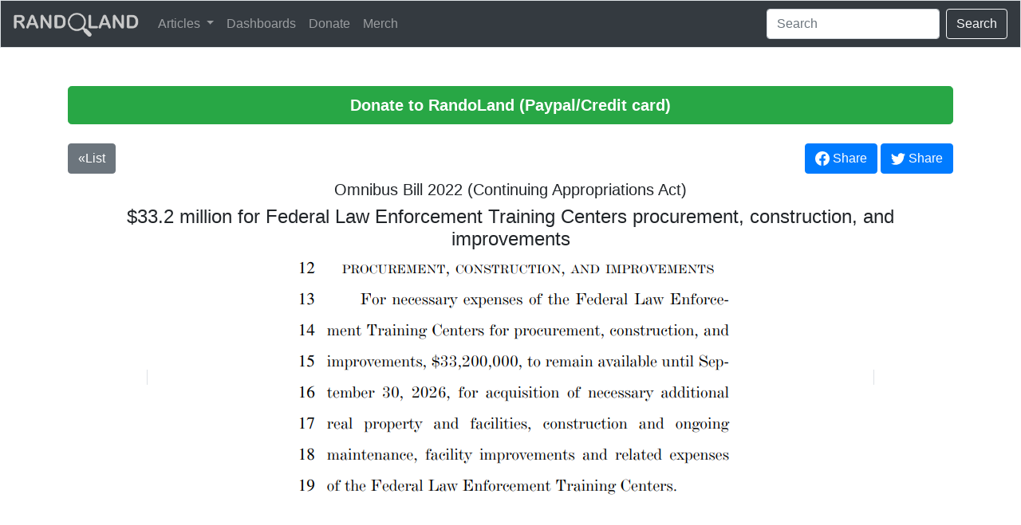

--- FILE ---
content_type: text/html; charset=utf-8
request_url: https://www.randoland.us/bill_breakdowns/consolidated-appropriations-act-2022-omnibus-bill/1137/
body_size: 6999
content:


<!doctype html>
<html lang="en">
<head>
<meta charset="utf-8">
<meta name ="viewport" content= "width=device-width,initial-scale=1, shrink-to-fit=no">


<!-- Primary Meta Tags -->
<title>Omnibus Bill 2022 (Continuing Appropriations Act)</title>
<meta name="title" content="Omnibus Bill 2022 (Continuing Appropriations Act)">
<meta name="description" content="Mucking through .gov so you don't have to.">

<!-- Open Graph / Facebook -->
<meta property="og:type" content="website">
<meta property="og:url" content="https://www.randoland.us/bill_breakdowns/consolidated-appropriations-act-2022-omnibus-bill/1137">
<meta property="og:title" content="$33.2 million for Federal Law Enforcement Training Centers procurement, construction, and improvements">
<meta property="og:description" content="Mucking through .gov so you don't have to.">
<meta property="og:image" content="https://d3346f13f1pt3f.cloudfront.net/static/logo3.png">

<!-- Twitter -->
<meta name="twitter:card" content="summary_large_image">
<meta name="twitter:url" content="https://www.randoland.us/bill_breakdowns/consolidated-appropriations-act-2022-omnibus-bill/1137">
<meta name="twitter:title" content="$33.2 million for Federal Law Enforcement Training Centers procurement, construction, and improvements">
<meta name="twitter:description" content="Omnibus Bill 2022 (Continuing Appropriations Act)">
<meta name="twitter:image" content="https://d3346f13f1pt3f.cloudfront.net/static/logo3.png">



<link crossorigin="anonymous" href="https://stackpath.bootstrapcdn.com/bootstrap/4.5.2/css/bootstrap.min.css" integrity="sha384-JcKb8q3iqJ61gNV9KGb8thSsNjpSL0n8PARn9HuZOnIxN0hoP+VmmDGMN5t9UJ0Z" rel="stylesheet">
<script crossorigin="anonymous" integrity="sha384-ZvpUoO/+PpLXR1lu4jmpXWu80pZlYUAfxl5NsBMWOEPSjUn/6Z/hRTt8+pR6L4N2" src="https://code.jquery.com/jquery-3.5.1.min.js"></script>
<script crossorigin="anonymous" integrity="sha384-Q6E9RHvbIyZFJoft+2mJbHaEWldlvI9IOYy5n3zV9zzTtmI3UksdQRVvoxMfooAo" src="https://cdn.jsdelivr.net/npm/popper.js@1.16.0/dist/umd/popper.min.js"></script>
<script crossorigin="anonymous" integrity="sha384-B4gt1jrGC7Jh4AgTPSdUtOBvfO8shuf57BaghqFfPlYxofvL8/KUEfYiJOMMV+rV" src="https://stackpath.bootstrapcdn.com/bootstrap/4.5.2/js/bootstrap.min.js"></script>

</head>

<body class="bg-white">

<nav class="navbar sticky-top navbar-expand-md navbar-dark bg-dark mb-4 border">
    
    <a class="navbar-brand" href="/">
        
        <img src="https://d3346f13f1pt3f.cloudfront.net/static/logo-banner.png" style= "max-height:30px" alt="...">
        
    </a>
    
    <button class="navbar-toggler" type="button" data-toggle="collapse"
    data-target="#navbarCollapse" aria-controls="navbarCollapse"
    aria-expanded="false" aria-label="Toggle navigation">
    
    <span class="navbar-toggler-icon"></span></button>
    <div class="collapse navbar-collapse" id="navbarCollapse">
        <ul class="navbar-nav mr-auto">
            <li class="nav-item dropdown">
                <a class="nav-link dropdown-toggle" href="#" id="navbarDropdown" role="button" data-toggle="dropdown" aria-haspopup="true" aria-expanded="false">
                  Articles
                </a>
                <div class="dropdown-menu" aria-labelledby="navbarDropdown">
                  <a class="dropdown-item" href="/bill_breakdowns/">Breakdowns</a>
                  <a class="dropdown-item" href="/thinkpieces/">Thinkpieces</a>
                  <a class="dropdown-item" href="/roundups/">Weekly Roundup</a>
                </div>
            </li>
            
            
            <li class="nav-item">
                <a class="nav-link" href="/wastebooks/">
                Dashboards</a>
            </li>
            <li class="nav-item">
                <a class="nav-link" href="https://www.paypal.com/donate/?hosted_button_id=WUTD8LZKKYAMA">
                Donate</a>
            </li>
            <li class="nav-item">
                <a class="nav-link" href="https://www.landmanlife.com/product/randoland-richardson-trucker-cap/">
                Merch</a>
            </li>
            
        </ul>
        <form class="form-inline my-2 my-lg-0" method="POST" action="/search/">
            <input type="hidden" name="csrfmiddlewaretoken" value="ECJEqLBQDhAwLfV3oencz1VjnrLgP1UKxW0QGdi9dFYpz37K0lXa3Jt0DxMdTrfR">
            <input class="form-control mr-sm-2" type="search" placeholder="Search" aria-label="Search" name="search">
            <button class="btn btn-outline-light my-2 my-sm-0" type="submit">Search</button>
          </form>    
    </div>
</nav>
 
<main role="main" class="container">
    
    <a href="https://www.paypal.com/donate/?hosted_button_id=WUTD8LZKKYAMA" class="p-2">
        <button type="button" class="btn btn-success btn-lg btn-block"><b>Donate to RandoLand (Paypal/Credit card)</b></button>
    </a>
    
    <div>
        
        


<div class="row mb-2">
  <div class="col text-left"> 
      <a href="/bill_breakdowns/consolidated-appropriations-act-2022-omnibus-bill/" class="btn btn-secondary">&laquo;List</a>
  </div>

  <div class="col text-right">
    <a href="https://www.facebook.com/sharer.php?u=https://www.randoland.us/bill_breakdowns/consolidated-appropriations-act-2022-omnibus-bill/1137" class="btn btn-primary"> 
      <svg xmlns="http://www.w3.org/2000/svg" width="18" height="18" fill="currentColor" class="bi bi-facebook" viewBox="0 0 16 16">
        <path d="M16 8.049c0-4.446-3.582-8.05-8-8.05C3.58 0-.002 3.603-.002 8.05c0 4.017 2.926 7.347 6.75 7.951v-5.625h-2.03V8.05H6.75V6.275c0-2.017 1.195-3.131 3.022-3.131.876 0 1.791.157 1.791.157v1.98h-1.009c-.993 0-1.303.621-1.303 1.258v1.51h2.218l-.354 2.326H9.25V16c3.824-.604 6.75-3.934 6.75-7.951z"/>
      </svg>&nbsp;Share
    </a>
    <a href="https://twitter.com/share?url=https://www.randoland.us/bill_breakdowns/consolidated-appropriations-act-2022-omnibus-bill/1137&text=Omnibus Bill 2022 (Continuing Appropriations Act) item: $33.2 million for Federal Law Enforcement Training Centers procurement, construction, and improvements" class="btn btn-primary">
      <svg xmlns="http://www.w3.org/2000/svg" width="18" height="18" fill="currentColor" class="bi bi-twitter" viewBox="0 0 16 16">
        <path d="M5.026 15c6.038 0 9.341-5.003 9.341-9.334 0-.14 0-.282-.006-.422A6.685 6.685 0 0 0 16 3.542a6.658 6.658 0 0 1-1.889.518 3.301 3.301 0 0 0 1.447-1.817 6.533 6.533 0 0 1-2.087.793A3.286 3.286 0 0 0 7.875 6.03a9.325 9.325 0 0 1-6.767-3.429 3.289 3.289 0 0 0 1.018 4.382A3.323 3.323 0 0 1 .64 6.575v.045a3.288 3.288 0 0 0 2.632 3.218 3.203 3.203 0 0 1-.865.115 3.23 3.23 0 0 1-.614-.057 3.283 3.283 0 0 0 3.067 2.277A6.588 6.588 0 0 1 .78 13.58a6.32 6.32 0 0 1-.78-.045A9.344 9.344 0 0 0 5.026 15z"/>
      </svg>&nbsp;Share
    </a>  
  </div>
</div>
<div class="text-center">
  <h5>Omnibus Bill 2022 (Continuing Appropriations Act)<br></h5>
  <h4>$33.2 million for Federal Law Enforcement Training Centers procurement, construction, and improvements</h4>
</div>


    </div>
    <div>
        
<div class="text-center container-fluid">   

<span class="border">
  
  <img src="https://d3346f13f1pt3f.cloudfront.net/media/images/Omni2022-457-1.png" class="img-fluid" alt="Responsive image"> 
</span>

</div>

    </div>
    

</main>
   
</body>

</html>
        